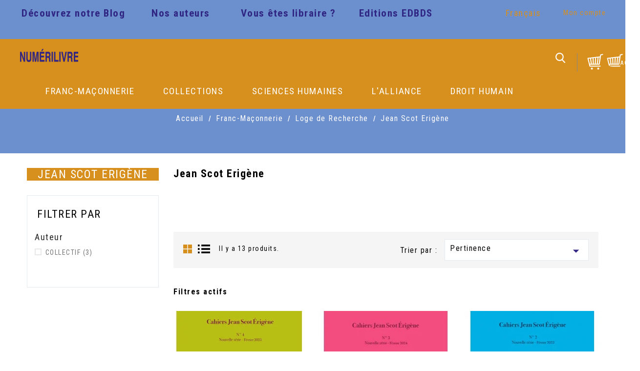

--- FILE ---
content_type: text/html; charset=utf-8
request_url: https://numerilivre.fr/fr/75-jean-scot-erigene
body_size: 16220
content:
<!doctype html>
<html lang="fr">

  <head>
    
       <script async src="https://www.googletagmanager.com/gtag/js?id=G-8ZF8F144MV"></script>
<script>
  window.dataLayer = window.dataLayer || [];
  function gtag(){dataLayer.push(arguments);}
  gtag('js', new Date());

  gtag('config', 'G-8ZF8F144MV');
</script>



<meta charset="utf-8">


<meta http-equiv="x-ua-compatible" content="ie=edge">



  <title>Jean Scot Erigène</title>
<script data-keepinline="true">
    var cdcGtmApi = '//numerilivre.fr/fr/module/cdc_googletagmanager/async';
    var ajaxShippingEvent = 1;
    var ajaxPaymentEvent = 1;

/* datalayer */
dataLayer = window.dataLayer || [];
    let cdcDatalayer = {"event":"view_item_list","pageCategory":"category","ecommerce":{"currency":"EUR","item_list_id":"cat_75","item_list_name":"Jean Scot Erigene","items":[{"item_id":"306-286","item_name":"Les voies initiatiques","item_reference":"978-2-36632-337-5","index":1,"item_list_id":"cat_75","item_list_name":"Jean Scot Erigene","item_variant":"Livre Papier","price":"18.96","price_tax_exc":"18.96","price_tax_inc":"20","quantity":1,"google_business_vertical":"retail"},{"item_id":"284-264","item_name":"A quoi sert le degre de Maitre ?","item_reference":"978-2-36632-289-7","index":2,"item_list_id":"cat_75","item_list_name":"Jean Scot Erigene","item_variant":"Livre Papier","price":"18.96","price_tax_exc":"18.96","price_tax_inc":"20","quantity":1,"google_business_vertical":"retail"},{"item_id":"247-228","item_name":"Une Franc-Maconnerie ou des franc-maconneries?","item_reference":"978-2-36632-218-7","index":3,"item_category":"Franc-Maconnerie","item_category2":"Loge de Recherche","item_category3":"Jean Scot Erigene","item_list_id":"cat_75","item_list_name":"Jean Scot Erigene","item_variant":"Livre Papier","price":"18.96","price_tax_exc":"18.96","price_tax_inc":"20","quantity":1,"google_business_vertical":"retail"},{"item_id":"143","item_name":"LA FRANC-MACONNERIE ET SES ADVERSAIRES (EPUB)","item_reference":"978-2-36632-018-3","index":4,"item_category":"E-pub","item_list_id":"cat_75","item_list_name":"Jean Scot Erigene","price":"8.15","price_tax_exc":"8.15","price_tax_inc":"8.6","quantity":1,"google_business_vertical":"retail"},{"item_id":"145","item_name":"CONNAISSANCE TRADITIONNELLE CONNAISSANCE RATIONNELLE (EPUB)","item_reference":"978-2-36632-019-0","index":5,"item_category":"E-pub","item_list_id":"cat_75","item_list_name":"Jean Scot Erigene","price":"8.15","price_tax_exc":"8.15","price_tax_inc":"8.6","quantity":1,"google_business_vertical":"retail"},{"item_id":"151","item_name":"DIVERS ASPECTS DE LA FRANC-MACONNERIE DANS LE MONDE (EPUB)","item_reference":"978-2-36632-022-0","index":6,"item_category":"Franc-Maconnerie","item_category2":"Loge de Recherche","item_category3":"Jean Scot Erigene","item_list_id":"cat_75","item_list_name":"Jean Scot Erigene","price":"8.15","price_tax_exc":"8.15","price_tax_inc":"8.6","quantity":1,"google_business_vertical":"retail"},{"item_id":"136","item_name":"FRANC-MACONNERIE ET ISLAMITE (259p)","item_reference":"978-2-36632-001-5","index":7,"item_category":"Franc-Maconnerie","item_category2":"Loge de Recherche","item_category3":"Jean Scot Erigene","item_list_id":"cat_75","item_list_name":"Jean Scot Erigene","price":"11.37","price_tax_exc":"11.37","price_tax_inc":"12","quantity":1,"google_business_vertical":"retail"},{"item_id":"134","item_name":"L'APOCALYPSE DU REEL (159p)","item_reference":"978-2-36632-002-2","index":8,"item_category":"Franc-Maconnerie","item_category2":"Loge de Recherche","item_category3":"Jean Scot Erigene","item_list_id":"cat_75","item_list_name":"Jean Scot Erigene","price":"11.37","price_tax_exc":"11.37","price_tax_inc":"12","quantity":1,"google_business_vertical":"retail"},{"item_id":"138","item_name":"CHEVALERIE D'ORIENT ET CHEVALERIE D'OCCIDENT (EPUB)","item_reference":"978-2-36632-003-9","index":9,"item_category":"Franc-Maconnerie","item_category2":"Loge de Recherche","item_category3":"Jean Scot Erigene","item_list_id":"cat_75","item_list_name":"Jean Scot Erigene","price":"8.15","price_tax_exc":"8.15","price_tax_inc":"8.6","quantity":1,"google_business_vertical":"retail"},{"item_id":"139","item_name":"LA TRADITION HERMETIQUE (EPUB)","item_reference":"978-2-36632-004-6","index":10,"item_category":"Franc-Maconnerie","item_category2":"Loge de Recherche","item_category3":"Jean Scot Erigene","item_list_id":"cat_75","item_list_name":"Jean Scot Erigene","price":"8.15","price_tax_exc":"8.15","price_tax_inc":"8.6","quantity":1,"google_business_vertical":"retail"},{"item_id":"155","item_name":"ELOGE DU R.E.A.A. (198p)","item_reference":"978-2-36632-039-8","index":11,"item_category":"Franc-Maconnerie","item_category2":"Loge de Recherche","item_category3":"Jean Scot Erigene","item_list_id":"cat_75","item_list_name":"Jean Scot Erigene","price":"11.37","price_tax_exc":"11.37","price_tax_inc":"12","quantity":1,"google_business_vertical":"retail"},{"item_id":"142","item_name":"LES CINQ VOYAGES DU COMPAGNON (204p)","item_reference":"978-2-36632-005-3","index":12,"item_category":"Franc-Maconnerie","item_category2":"Loge de Recherche","item_category3":"Jean Scot Erigene","item_list_id":"cat_75","item_list_name":"Jean Scot Erigene","price":"11.37","price_tax_exc":"11.37","price_tax_inc":"12","quantity":1,"google_business_vertical":"retail"},{"item_id":"214-198","item_name":"Cahiers Jean Scot Erigene N°1","item_reference":"978-2-36632-193-7","index":13,"item_list_id":"cat_75","item_list_name":"Jean Scot Erigene","item_variant":"Livre Papier","price":"18.96","price_tax_exc":"18.96","price_tax_inc":"20","quantity":1,"google_business_vertical":"retail"}]}};
    dataLayer.push(cdcDatalayer);

/* call to GTM Tag */
(function(w,d,s,l,i){w[l]=w[l]||[];w[l].push({'gtm.start':
new Date().getTime(),event:'gtm.js'});var f=d.getElementsByTagName(s)[0],
j=d.createElement(s),dl=l!='dataLayer'?'&l='+l:'';j.async=true;j.src=
'https://www.googletagmanager.com/gtm.js?id='+i+dl;f.parentNode.insertBefore(j,f);
})(window,document,'script','dataLayer','GTM-5K933B9S');

/* async call to avoid cache system for dynamic data */
dataLayer.push({
  'event': 'datalayer_ready'
});
</script>
  <meta name="description" content="


">
  <meta name="keywords" content="">
        <link rel="canonical" href="https://numerilivre.fr/fr/75-jean-scot-erigene">
  


<meta name="viewport" content="width=device-width, initial-scale=1">

<link href="//fonts.googleapis.com/css?family=Roboto+Condensed:300,300i,400,400i,700,700i" rel="stylesheet" type="text/css" media="all">
<link href="//fonts.googleapis.com/css?family=Fjalla+One:400" rel="stylesheet" type="text/css" media="all">
<link href="//fonts.googleapis.com/css?family=Open+Sans:400,600,700" rel="stylesheet" type="text/css" media="all">

<link rel="icon" type="image/vnd.microsoft.icon" href="https://numerilivre.fr/img/favicon.ico?1633183180">
<link rel="shortcut icon" type="image/x-icon" href="https://numerilivre.fr/img/favicon.ico?1633183180">


    <link rel="stylesheet" href="https://numerilivre.fr/themes/PRS055/assets/css/theme.css" type="text/css" media="all">
  <link rel="stylesheet" href="https://numerilivre.fr/themes/PRS055/assets/css/owl.carousel.css" type="text/css" media="all">
  <link rel="stylesheet" href="https://numerilivre.fr/modules/paypal/views/css/paypal_fo.css" type="text/css" media="all">
  <link rel="stylesheet" href="https://numerilivre.fr/modules/ps_facetedsearch/views/dist/front.css" type="text/css" media="all">
  <link rel="stylesheet" href="https://numerilivre.fr/modules/productcomments/views/css/productcomments.css" type="text/css" media="all">
  <link rel="stylesheet" href="https://numerilivre.fr/modules/everpsblog/views/css/everpsblog-columns.css" type="text/css" media="all">
  <link rel="stylesheet" href="https://numerilivre.fr/modules/everpsblog/views/css/everpsblog-all.css" type="text/css" media="all">
  <link rel="stylesheet" href="https://numerilivre.fr/modules/everpsblog/views/css/custom.css" type="text/css" media="all">
  <link rel="stylesheet" href="https://numerilivre.fr/js/jquery/ui/themes/base/minified/jquery-ui.min.css" type="text/css" media="all">
  <link rel="stylesheet" href="https://numerilivre.fr/js/jquery/ui/themes/base/minified/jquery.ui.theme.min.css" type="text/css" media="all">
  <link rel="stylesheet" href="https://numerilivre.fr/themes/PRS055/assets/css/custom.css" type="text/css" media="all">




  

  <script type="text/javascript">
        var Chronopost = {"ajax_endpoint":"https:\/\/numerilivre.fr\/fr\/module\/chronopost\/ajax?ajax=1"};
        var pixel_fc = "https:\/\/numerilivre.fr\/fr\/module\/pspixel\/FrontAjaxPixel";
        var prestashop = {"cart":{"products":[],"totals":{"total":{"type":"total","label":"Total","amount":0,"value":"0,00\u00a0\u20ac"},"total_including_tax":{"type":"total","label":"Total TTC","amount":0,"value":"0,00\u00a0\u20ac"},"total_excluding_tax":{"type":"total","label":"Total HT :","amount":0,"value":"0,00\u00a0\u20ac"}},"subtotals":{"products":{"type":"products","label":"Sous-total","amount":0,"value":"0,00\u00a0\u20ac"},"discounts":null,"shipping":{"type":"shipping","label":"Livraison","amount":0,"value":""},"tax":null},"products_count":0,"summary_string":"0 articles","vouchers":{"allowed":1,"added":[]},"discounts":[],"minimalPurchase":0,"minimalPurchaseRequired":""},"currency":{"id":1,"name":"Euro","iso_code":"EUR","iso_code_num":"978","sign":"\u20ac"},"customer":{"lastname":null,"firstname":null,"email":null,"birthday":null,"newsletter":null,"newsletter_date_add":null,"optin":null,"website":null,"company":null,"siret":null,"ape":null,"is_logged":false,"gender":{"type":null,"name":null},"addresses":[]},"language":{"name":"Fran\u00e7ais (French)","iso_code":"fr","locale":"fr-FR","language_code":"fr","is_rtl":"0","date_format_lite":"d\/m\/Y","date_format_full":"d\/m\/Y H:i:s","id":1},"page":{"title":"","canonical":"https:\/\/numerilivre.fr\/fr\/75-jean-scot-erigene","meta":{"title":"Jean Scot Erig\u00e8ne","description":"\n\n\n","keywords":"","robots":"index"},"page_name":"category","body_classes":{"lang-fr":true,"lang-rtl":false,"country-FR":true,"currency-EUR":true,"layout-left-column":true,"page-category":true,"tax-display-enabled":true,"category-id-75":true,"category-Jean Scot Erig\u00e8ne":true,"category-id-parent-58":true,"category-depth-level-4":true},"admin_notifications":[]},"shop":{"name":"NUMERILIVRE","logo":"https:\/\/numerilivre.fr\/img\/numerilivre-logo-1633183180.jpg","stores_icon":"https:\/\/numerilivre.fr\/img\/logo_stores.png","favicon":"https:\/\/numerilivre.fr\/img\/favicon.ico"},"urls":{"base_url":"https:\/\/numerilivre.fr\/","current_url":"https:\/\/numerilivre.fr\/fr\/75-jean-scot-erigene","shop_domain_url":"https:\/\/numerilivre.fr","img_ps_url":"https:\/\/numerilivre.fr\/img\/","img_cat_url":"https:\/\/numerilivre.fr\/img\/c\/","img_lang_url":"https:\/\/numerilivre.fr\/img\/l\/","img_prod_url":"https:\/\/numerilivre.fr\/img\/p\/","img_manu_url":"https:\/\/numerilivre.fr\/img\/m\/","img_sup_url":"https:\/\/numerilivre.fr\/img\/su\/","img_ship_url":"https:\/\/numerilivre.fr\/img\/s\/","img_store_url":"https:\/\/numerilivre.fr\/img\/st\/","img_col_url":"https:\/\/numerilivre.fr\/img\/co\/","img_url":"https:\/\/numerilivre.fr\/themes\/PRS055\/assets\/img\/","css_url":"https:\/\/numerilivre.fr\/themes\/PRS055\/assets\/css\/","js_url":"https:\/\/numerilivre.fr\/themes\/PRS055\/assets\/js\/","pic_url":"https:\/\/numerilivre.fr\/upload\/","pages":{"address":"https:\/\/numerilivre.fr\/fr\/adresse","addresses":"https:\/\/numerilivre.fr\/fr\/adresses","authentication":"https:\/\/numerilivre.fr\/fr\/authentification","cart":"https:\/\/numerilivre.fr\/fr\/panier","category":"https:\/\/numerilivre.fr\/fr\/index.php?controller=category","cms":"https:\/\/numerilivre.fr\/fr\/index.php?controller=cms","contact":"https:\/\/numerilivre.fr\/fr\/index.php?controller=contact","discount":"https:\/\/numerilivre.fr\/fr\/bons-de-reduction","guest_tracking":"https:\/\/numerilivre.fr\/fr\/suivi-commande-invite","history":"https:\/\/numerilivre.fr\/fr\/historique-des-commandes","identity":"https:\/\/numerilivre.fr\/fr\/identite","index":"https:\/\/numerilivre.fr\/fr\/","my_account":"https:\/\/numerilivre.fr\/fr\/mon-compte","order_confirmation":"https:\/\/numerilivre.fr\/fr\/index.php?controller=order-confirmation","order_detail":"https:\/\/numerilivre.fr\/fr\/index.php?controller=order-detail","order_follow":"https:\/\/numerilivre.fr\/fr\/details-de-la-commande","order":"https:\/\/numerilivre.fr\/fr\/commande","order_return":"https:\/\/numerilivre.fr\/fr\/index.php?controller=order-return","order_slip":"https:\/\/numerilivre.fr\/fr\/avoirs","pagenotfound":"https:\/\/numerilivre.fr\/fr\/index.php?controller=pagenotfound","password":"https:\/\/numerilivre.fr\/fr\/mot-de-passe-oublie","pdf_invoice":"https:\/\/numerilivre.fr\/fr\/index.php?controller=pdf-invoice","pdf_order_return":"https:\/\/numerilivre.fr\/fr\/index.php?controller=pdf-order-return","pdf_order_slip":"https:\/\/numerilivre.fr\/fr\/index.php?controller=pdf-order-slip","prices_drop":"https:\/\/numerilivre.fr\/fr\/index.php?controller=prices-drop","product":"https:\/\/numerilivre.fr\/fr\/index.php?controller=product","search":"https:\/\/numerilivre.fr\/fr\/recherche","sitemap":"https:\/\/numerilivre.fr\/fr\/plan-du-site","stores":"https:\/\/numerilivre.fr\/fr\/magasins","supplier":"https:\/\/numerilivre.fr\/fr\/fournisseurs","register":"https:\/\/numerilivre.fr\/fr\/authentification?create_account=1","order_login":"https:\/\/numerilivre.fr\/fr\/commande?login=1"},"alternative_langs":{"fr":"https:\/\/numerilivre.fr\/fr\/75-jean-scot-erigene","en-gb":"https:\/\/numerilivre.fr\/gb\/75-jean-scott-erigene"},"theme_assets":"\/themes\/PRS055\/assets\/","actions":{"logout":"https:\/\/numerilivre.fr\/fr\/?mylogout="},"no_picture_image":{"bySize":{"small_default":{"url":"https:\/\/numerilivre.fr\/img\/p\/fr-default-small_default.jpg","width":98,"height":125},"cart_default":{"url":"https:\/\/numerilivre.fr\/img\/p\/fr-default-cart_default.jpg","width":125,"height":160},"home_default":{"url":"https:\/\/numerilivre.fr\/img\/p\/fr-default-home_default.jpg","width":280,"height":359},"medium_default":{"url":"https:\/\/numerilivre.fr\/img\/p\/fr-default-medium_default.jpg","width":450,"height":576},"large_default":{"url":"https:\/\/numerilivre.fr\/img\/p\/fr-default-large_default.jpg","width":750,"height":960}},"small":{"url":"https:\/\/numerilivre.fr\/img\/p\/fr-default-small_default.jpg","width":98,"height":125},"medium":{"url":"https:\/\/numerilivre.fr\/img\/p\/fr-default-home_default.jpg","width":280,"height":359},"large":{"url":"https:\/\/numerilivre.fr\/img\/p\/fr-default-large_default.jpg","width":750,"height":960},"legend":""}},"configuration":{"display_taxes_label":true,"display_prices_tax_incl":true,"is_catalog":false,"show_prices":true,"opt_in":{"partner":true},"quantity_discount":{"type":"discount","label":"Remise sur prix unitaire"},"voucher_enabled":1,"return_enabled":0},"field_required":[],"breadcrumb":{"links":[{"title":"Accueil","url":"https:\/\/numerilivre.fr\/fr\/"},{"title":"Franc-Ma\u00e7onnerie","url":"https:\/\/numerilivre.fr\/fr\/55-franc-maconnerie"},{"title":"Loge de Recherche","url":"https:\/\/numerilivre.fr\/fr\/58-loge-de-recherche"},{"title":"Jean Scot Erig\u00e8ne","url":"https:\/\/numerilivre.fr\/fr\/75-jean-scot-erigene"}],"count":4},"link":{"protocol_link":"https:\/\/","protocol_content":"https:\/\/"},"time":1769324486,"static_token":"18587af5250db842fede6573c4a5efa5","token":"33f29d266f8a92ad718325f50959f194","debug":false};
        var psemailsubscription_subscription = "https:\/\/numerilivre.fr\/fr\/module\/ps_emailsubscription\/subscription";
      </script>



  
<!-- Facebook Pixel Code -->

    <script>

    !function(f,b,e,v,n,t,s)
    {if(f.fbq)return;n=f.fbq=function(){n.callMethod? n.callMethod.apply(n,arguments):n.queue.push(arguments)};
    if(!f._fbq)f._fbq=n;n.push=n;n.loaded=!0;n.version='2.0';n.agent='plprestashop-download'; // n.agent to keep because of partnership
    n.queue=[];t=b.createElement(e);t.async=!0;
    t.src=v;s=b.getElementsByTagName(e)[0];
    s.parentNode.insertBefore(t,s)}(window, document,'script', 'https://connect.facebook.net/en_US/fbevents.js');
    fbq('init', '938251209703987');
    fbq('track', 'PageView');

    </script>

<noscript>
<img height="1" width="1" style="display:none" src="https://www.facebook.com/tr?id=938251209703987&ev=PageView&noscript=1"/>
</noscript>

<!-- End Facebook Pixel Code -->

<!-- DO NOT MODIFY -->
<!-- End Facebook Pixel Code -->

<!-- Set Facebook Pixel Product Export -->
<!-- END OF Set Facebook Pixel Product Export -->


<script>
fbq('trackCustom', 'ViewCategory', {content_name: 'Jean Scot Erigene (FR)', content_category: 'Accueil > Franc-Maconnerie > Loge de Recherche > Jean Scot Erigene', content_ids: ['306', '284', '247', '143', '145', '151', '136', '134', '138', '139'], content_type: 'product'});
</script>


<script async src="https://www.googletagmanager.com/gtag/js?id=UA-10437667-6"></script>
<script>
  window.dataLayer = window.dataLayer || [];
  function gtag(){dataLayer.push(arguments);}
  gtag('js', new Date());
  gtag(
    'config',
    'UA-10437667-6',
    {
      'debug_mode':false
      , 'anonymize_ip': true                }
  );
</script>

<meta property="og:type" content="website" />
<meta property="og:site_name" content="NUMERILIVRE" />
<meta property="og:url" content="https://numerilivre.fr/fr/75-jean-scot-erigene" />
<meta property="og:title" content="Jean Scot Erigène" />
<meta property="og:description" content="


" />
<meta property="og:image" content="https://numerilivre.fr/img/numerilivre-logo-1633183180.jpg" />


    
  </head>

  <body id="category" class="lang-fr country-fr currency-eur layout-left-column page-category tax-display-enabled category-id-75 category-jean-scot-erigene category-id-parent-58 category-depth-level-4">

<!-- Google Tag Manager (noscript) -->
<noscript><iframe src="https://www.googletagmanager.com/ns.html?id=GTM-5K933B9S"
height="0" width="0" style="display:none;visibility:hidden"></iframe></noscript>
<!-- End Google Tag Manager (noscript) -->

    
      <!-- Google Tag Manager (noscript) -->
<noscript><iframe src="https://www.googletagmanager.com/ns.html?id=GTM-5K933B9S"
height="0" width="0" style="display:none;visibility:hidden"></iframe></noscript>
<!-- End Google Tag Manager (noscript) -->

    

    <main>
      
              
      <header id="header">
        
           
 
  <div class="header-banner">
    
  </div>



  <nav class="header-nav">
   

          <div class="hidden-sm-down">
            <div class="col-md-12 top-nav">
              <div class="container">
              <div class="row">
                  
<div id="header-left-text">
 <div class="header-left">
		<table>
<tbody>
<tr class="test">
<td width="220" style="text-align:center;"><strong><a href="/fr/blog_numerilivre" style="color:#302683;font-size:21px;">Découvrez notre Blog</a></strong></td>
<td width="220" style="text-align:center;"><strong><a href="/fr/blog_numerilivre/category/4-" style="color:#302683;font-size:21px;">Nos auteurs</a></strong></td>
<td width="220" style="text-align:center;"><strong><a href="/fr/content/13-vous-etes-libraire-" style="color:#302683;font-size:21px;">Vous êtes libraire ?</a></strong></td>
<td width="220" style="text-align:center;"><strong><a href="https://edbds.fr/fr/" target="_blank" style="color:#302683;font-size:21px;" rel="noreferrer noopener">Editions EDBDS</a></strong></td>
</tr>
</tbody>
</table>
<p></p>
<div id="sconnect-is-installed"></div>
<div></div>
<div></div>
<div></div>
<div></div>
	 </div>
</div>
<div id="_desktop_user_info">
  <div class="user-info">
     <div class="user-icon"> 
          <span class="hidden-sm-down">Mon compte</span> 
          </div>
   <ul class="userinfo-toggle">
          <li>
      <a
      href="https://numerilivre.fr/fr/mon-compte"
      title="Log in to your customer account"
      rel="nofollow"
      >
      <!--<i class="material-icons">&#xE7FF;</i>-->
      <span class="hidden-sm-down">Connexion</span>
      </a>
      </li>
       </ul>
  </div>
</div><div id="_desktop_language_selector">
  <div class="language-selector-wrapper">
    <span id="language-selector-label" class="hidden-md-up">Langue :</span>
    <div class="language-selector dropdown js-dropdown">
      <button data-toggle="dropdown" class="hidden-sm-down btn-unstyle" aria-haspopup="true" aria-expanded="false" aria-label="Sélecteur de langue">
        <span class="expand-more">Français</span>
        <i class="material-icons expand-more">&#xE5C5;</i>
      </button>
      <ul class="dropdown-menu hidden-sm-down" aria-labelledby="language-selector-label">
                  <li  class="current" >
            <a href="https://numerilivre.fr/fr/75-jean-scot-erigene" class="dropdown-item">Français</a>
          </li>
                  <li >
            <a href="https://numerilivre.fr/gb/75-jean-scott-erigene" class="dropdown-item">English GB</a>
          </li>
              </ul>
      <select class="link hidden-md-up" aria-labelledby="language-selector-label">
                  <option value="https://numerilivre.fr/fr/75-jean-scot-erigene" selected="selected">Français</option>
                  <option value="https://numerilivre.fr/gb/75-jean-scott-erigene">English GB</option>
              </select>
    </div>
  </div>
</div>

               </div>
               </div>
            </div>
            <div class="col-md-12 bottom-nav">
             
                
             
            </div>
          </div>

    <div class="container">
        <div class="row">
          <div class="hidden-md-up text-xs-center mobile">
            <div class="float-xs-left" id="menu-icon">
              <i class="material-icons d-inline">&#xE5D2;</i>
            </div>
           
            <div class="float-xs-right" id="_mobile_user_info"></div>
             <div class="float-xs-right" id="_mobile_cart"></div>
            <div class="top-logo" id="_mobile_logo"></div>
            <div class="clearfix"></div>
          </div>
        </div>
    </div>
  </nav>



  <div class="header-top">
          


   <div class="container">
       <div class="row">
       <div class="col-md-12 col-sm-12 position-static">
          <div class="row">
            <div class="col-md-3 hidden-sm-down" id="_desktop_logo">
                      <a href="https://numerilivre.fr/" class="header-logo">
                        <img class="logo img-responsive" src="https://numerilivre.fr/img/numerilivre-logo-1633183180.jpg" alt="NUMERILIVRE">
                      </a>
                </div>
           <div id="_desktop_cart">
   <div class="blockcart cart-preview inactive" data-refresh-url="//numerilivre.fr/fr/module/ps_shoppingcart/ajax"> 
    <div class="header">
              <i class="material-icons">shopping_cart</i>
        <span class="hidden-sm-down">Panier</span>
        <span class="cart-products-count">(0) ACHAT</span> 
          </div>
  </div> 
</div><!-- Block search module TOP -->
<div id="search_widget" class="search-widget" data-search-controller-url="//numerilivre.fr/fr/recherche">
	<form method="get" action="//numerilivre.fr/fr/recherche">
		<input type="hidden" name="controller" value="search">
		<input type="text" name="s" value="" placeholder="Rechercher" aria-label="Rechercher">
		<button type="submit">
			<i class="material-icons search">&#xE8B6;</i>
		</button>
	</form>
</div>
<!-- /Block search module TOP -->


<div class="row main-menu">
<div class="menu col-lg-12 col-md-12 js-top-menu position-static hidden-sm-down" id="_desktop_top_menu">
    
          <ul class="top-menu" id="top-menu" data-depth="0">
                    <li class="category" id="category-55">
                          <a
                class="dropdown-item"
                href="https://numerilivre.fr/fr/55-franc-maconnerie" data-depth="0"
                              >
                                                                      <span class="float-xs-right hidden-md-up">
                    <span data-target="#top_sub_menu_6035" data-toggle="collapse" class="navbar-toggler collapse-icons">
                      <i class="material-icons add">&#xE313;</i>
                      <i class="material-icons remove">&#xE316;</i>
                    </span>
                  </span>
                                Franc-Maçonnerie
              </a>
                            <div  class="popover sub-menu js-sub-menu collapse" id="top_sub_menu_6035">
                
          <ul class="top-menu"  data-depth="1">
                    <li class="category" id="category-85">
                          <a
                class="dropdown-item dropdown-submenu"
                href="https://numerilivre.fr/fr/85-reference" data-depth="1"
                              >
                                                                      <span class="float-xs-right hidden-md-up">
                    <span data-target="#top_sub_menu_61364" data-toggle="collapse" class="navbar-toggler collapse-icons">
                      <i class="material-icons add">&#xE313;</i>
                      <i class="material-icons remove">&#xE316;</i>
                    </span>
                  </span>
                                Référence
              </a>
                            <div  class="collapse" id="top_sub_menu_61364">
                
          <ul class="top-menu"  data-depth="2">
                    <li class="category" id="category-56">
                          <a
                class="dropdown-item"
                href="https://numerilivre.fr/fr/56-dictionnaires" data-depth="2"
                              >
                                Dictionnaires
              </a>
                          </li>
                    <li class="category" id="category-57">
                          <a
                class="dropdown-item"
                href="https://numerilivre.fr/fr/57-histoire-en-franc-maconnerie" data-depth="2"
                              >
                                Histoire en Franc-Maçonnerie
              </a>
                          </li>
                    <li class="category" id="category-74">
                          <a
                class="dropdown-item"
                href="https://numerilivre.fr/fr/74-bandes-dessinees" data-depth="2"
                              >
                                Bandes dessinées
              </a>
                          </li>
              </ul>
    
                <div class="clear"></div>
        <div class="menu-bottom-banners">
                  </div>
              </div>
                          </li>
                    <li class="category" id="category-86">
                          <a
                class="dropdown-item dropdown-submenu"
                href="https://numerilivre.fr/fr/86-reflexion" data-depth="1"
                              >
                                                                      <span class="float-xs-right hidden-md-up">
                    <span data-target="#top_sub_menu_35566" data-toggle="collapse" class="navbar-toggler collapse-icons">
                      <i class="material-icons add">&#xE313;</i>
                      <i class="material-icons remove">&#xE316;</i>
                    </span>
                  </span>
                                Réflexion
              </a>
                            <div  class="collapse" id="top_sub_menu_35566">
                
          <ul class="top-menu"  data-depth="2">
                    <li class="category" id="category-59">
                          <a
                class="dropdown-item"
                href="https://numerilivre.fr/fr/59-hauts-grades" data-depth="2"
                              >
                                Hauts Grades
              </a>
                          </li>
                    <li class="category" id="category-60">
                          <a
                class="dropdown-item"
                href="https://numerilivre.fr/fr/60-symbolisme" data-depth="2"
                              >
                                Symbolisme
              </a>
                          </li>
                    <li class="category" id="category-62">
                          <a
                class="dropdown-item"
                href="https://numerilivre.fr/fr/62-pensees-maconniques" data-depth="2"
                              >
                                Pensées Maçonniques
              </a>
                          </li>
              </ul>
    
                <div class="clear"></div>
        <div class="menu-bottom-banners">
                  </div>
              </div>
                          </li>
                    <li class="category" id="category-58">
                          <a
                class="dropdown-item dropdown-submenu"
                href="https://numerilivre.fr/fr/58-loge-de-recherche" data-depth="1"
                              >
                                                                      <span class="float-xs-right hidden-md-up">
                    <span data-target="#top_sub_menu_38846" data-toggle="collapse" class="navbar-toggler collapse-icons">
                      <i class="material-icons add">&#xE313;</i>
                      <i class="material-icons remove">&#xE316;</i>
                    </span>
                  </span>
                                Loge de Recherche
              </a>
                            <div  class="collapse" id="top_sub_menu_38846">
                
          <ul class="top-menu"  data-depth="2">
                    <li class="category current " id="category-75">
                          <a
                class="dropdown-item"
                href="https://numerilivre.fr/fr/75-jean-scot-erigene" data-depth="2"
                              >
                                Jean Scot Erigène
              </a>
                          </li>
                    <li class="category" id="category-76">
                          <a
                class="dropdown-item"
                href="https://numerilivre.fr/fr/76-gl-amf" data-depth="2"
                              >
                                GL-AMF
              </a>
                          </li>
                    <li class="category" id="category-94">
                          <a
                class="dropdown-item"
                href="https://numerilivre.fr/fr/94-glff" data-depth="2"
                              >
                                GLFF
              </a>
                          </li>
              </ul>
    
                <div class="clear"></div>
        <div class="menu-bottom-banners">
                  </div>
              </div>
                          </li>
              </ul>
    
                <div class="clear"></div>
        <div class="menu-bottom-banners">
                  </div>
              </div>
                          </li>
                    <li class="category" id="category-63">
                          <a
                class="dropdown-item"
                href="https://numerilivre.fr/fr/63-collections" data-depth="0"
                              >
                                                                      <span class="float-xs-right hidden-md-up">
                    <span data-target="#top_sub_menu_3243" data-toggle="collapse" class="navbar-toggler collapse-icons">
                      <i class="material-icons add">&#xE313;</i>
                      <i class="material-icons remove">&#xE316;</i>
                    </span>
                  </span>
                                Collections
              </a>
                            <div  class="popover sub-menu js-sub-menu collapse" id="top_sub_menu_3243">
                
          <ul class="top-menu"  data-depth="1">
                    <li class="category" id="category-87">
                          <a
                class="dropdown-item dropdown-submenu"
                href="https://numerilivre.fr/fr/87-nos-collections" data-depth="1"
                              >
                                                                      <span class="float-xs-right hidden-md-up">
                    <span data-target="#top_sub_menu_98233" data-toggle="collapse" class="navbar-toggler collapse-icons">
                      <i class="material-icons add">&#xE313;</i>
                      <i class="material-icons remove">&#xE316;</i>
                    </span>
                  </span>
                                Nos collections
              </a>
                            <div  class="collapse" id="top_sub_menu_98233">
                
          <ul class="top-menu"  data-depth="2">
                    <li class="category" id="category-65">
                          <a
                class="dropdown-item"
                href="https://numerilivre.fr/fr/65-le-franc-macon-dans-le-temple" data-depth="2"
                              >
                                Le franc-maçon dans le temple
              </a>
                          </li>
                    <li class="category" id="category-66">
                          <a
                class="dropdown-item"
                href="https://numerilivre.fr/fr/66-le-franc-macon-dans-la-cite" data-depth="2"
                              >
                                Le franc-maçon dans la cité
              </a>
                          </li>
                    <li class="category" id="category-67">
                          <a
                class="dropdown-item"
                href="https://numerilivre.fr/fr/67-quetes-et-spiritualite" data-depth="2"
                              >
                                Quêtes et Spiritualité
              </a>
                          </li>
                    <li class="category" id="category-68">
                          <a
                class="dropdown-item"
                href="https://numerilivre.fr/fr/68-images-et-spiritualite" data-depth="2"
                              >
                                Images et Spiritualité
              </a>
                          </li>
                    <li class="category" id="category-69">
                          <a
                class="dropdown-item"
                href="https://numerilivre.fr/fr/69-chroniques" data-depth="2"
                              >
                                Chroniques
              </a>
                          </li>
                    <li class="category" id="category-95">
                          <a
                class="dropdown-item"
                href="https://numerilivre.fr/fr/95-sentences-et-maximes-des-hauts-grades-maconniques" data-depth="2"
                              >
                                Sentences et Maximes des Hauts Grades Maçonniques
              </a>
                          </li>
                    <li class="category" id="category-100">
                          <a
                class="dropdown-item"
                href="https://numerilivre.fr/fr/100-a-sa-place-et-a-son-office" data-depth="2"
                              >
                                A sa place et à son office
              </a>
                          </li>
                    <li class="category" id="category-101">
                          <a
                class="dropdown-item"
                href="https://numerilivre.fr/fr/101-voies-de-la-connaissance" data-depth="2"
                              >
                                Voies de la connaissance
              </a>
                          </li>
                    <li class="category" id="category-102">
                          <a
                class="dropdown-item"
                href="https://numerilivre.fr/fr/102-mythes-et-franc-maconnerie" data-depth="2"
                              >
                                Mythes et Franc-Maçonnerie
              </a>
                          </li>
              </ul>
    
                <div class="clear"></div>
        <div class="menu-bottom-banners">
                  </div>
              </div>
                          </li>
                    <li class="category" id="category-77">
                          <a
                class="dropdown-item dropdown-submenu"
                href="https://numerilivre.fr/fr/77-memento-sur-les-rites" data-depth="1"
                              >
                                                                      <span class="float-xs-right hidden-md-up">
                    <span data-target="#top_sub_menu_82261" data-toggle="collapse" class="navbar-toggler collapse-icons">
                      <i class="material-icons add">&#xE313;</i>
                      <i class="material-icons remove">&#xE316;</i>
                    </span>
                  </span>
                                Mémento sur les Rites
              </a>
                            <div  class="collapse" id="top_sub_menu_82261">
                
          <ul class="top-menu"  data-depth="2">
                    <li class="category" id="category-83">
                          <a
                class="dropdown-item"
                href="https://numerilivre.fr/fr/83-rite-ecossais-ancien-et-accepte" data-depth="2"
                              >
                                Rite Ecossais Ancien et Accepté
              </a>
                          </li>
                    <li class="category" id="category-84">
                          <a
                class="dropdown-item"
                href="https://numerilivre.fr/fr/84-rite-francais" data-depth="2"
                              >
                                Rite Français
              </a>
                          </li>
                    <li class="category" id="category-91">
                          <a
                class="dropdown-item"
                href="https://numerilivre.fr/fr/91-rite-memphis-misraim" data-depth="2"
                              >
                                Rite Memphis Misraïm
              </a>
                          </li>
                    <li class="category" id="category-93">
                          <a
                class="dropdown-item"
                href="https://numerilivre.fr/fr/93-rite-ecossais-rectifie" data-depth="2"
                              >
                                Rite Ecossais Rectifié
              </a>
                          </li>
              </ul>
    
                <div class="clear"></div>
        <div class="menu-bottom-banners">
                  </div>
              </div>
                          </li>
              </ul>
    
                <div class="clear"></div>
        <div class="menu-bottom-banners">
                  </div>
              </div>
                          </li>
                    <li class="category" id="category-78">
                          <a
                class="dropdown-item"
                href="https://numerilivre.fr/fr/78-sciences-humaines" data-depth="0"
                              >
                                                                      <span class="float-xs-right hidden-md-up">
                    <span data-target="#top_sub_menu_90590" data-toggle="collapse" class="navbar-toggler collapse-icons">
                      <i class="material-icons add">&#xE313;</i>
                      <i class="material-icons remove">&#xE316;</i>
                    </span>
                  </span>
                                Sciences Humaines
              </a>
                            <div  class="popover sub-menu js-sub-menu collapse" id="top_sub_menu_90590">
                
          <ul class="top-menu"  data-depth="1">
                    <li class="category" id="category-88">
                          <a
                class="dropdown-item dropdown-submenu"
                href="https://numerilivre.fr/fr/88-sciences-humaines" data-depth="1"
                              >
                                                                      <span class="float-xs-right hidden-md-up">
                    <span data-target="#top_sub_menu_9420" data-toggle="collapse" class="navbar-toggler collapse-icons">
                      <i class="material-icons add">&#xE313;</i>
                      <i class="material-icons remove">&#xE316;</i>
                    </span>
                  </span>
                                Sciences Humaines
              </a>
                            <div  class="collapse" id="top_sub_menu_9420">
                
          <ul class="top-menu"  data-depth="2">
                    <li class="category" id="category-80">
                          <a
                class="dropdown-item"
                href="https://numerilivre.fr/fr/80-esoterisme" data-depth="2"
                              >
                                Esotérisme
              </a>
                          </li>
                    <li class="category" id="category-81">
                          <a
                class="dropdown-item"
                href="https://numerilivre.fr/fr/81-spiritualite" data-depth="2"
                              >
                                Spiritualité
              </a>
                          </li>
                    <li class="category" id="category-79">
                          <a
                class="dropdown-item"
                href="https://numerilivre.fr/fr/79-alchimie" data-depth="2"
                              >
                                Alchimie
              </a>
                          </li>
              </ul>
    
                <div class="clear"></div>
        <div class="menu-bottom-banners">
                  </div>
              </div>
                          </li>
                    <li class="category" id="category-89">
                          <a
                class="dropdown-item dropdown-submenu"
                href="https://numerilivre.fr/fr/89-litterature" data-depth="1"
                              >
                                                                      <span class="float-xs-right hidden-md-up">
                    <span data-target="#top_sub_menu_84218" data-toggle="collapse" class="navbar-toggler collapse-icons">
                      <i class="material-icons add">&#xE313;</i>
                      <i class="material-icons remove">&#xE316;</i>
                    </span>
                  </span>
                                Littérature
              </a>
                            <div  class="collapse" id="top_sub_menu_84218">
                
          <ul class="top-menu"  data-depth="2">
                    <li class="category" id="category-82">
                          <a
                class="dropdown-item"
                href="https://numerilivre.fr/fr/82-poesie" data-depth="2"
                              >
                                Poésie
              </a>
                          </li>
              </ul>
    
                <div class="clear"></div>
        <div class="menu-bottom-banners">
                  </div>
              </div>
                          </li>
              </ul>
    
                <div class="clear"></div>
        <div class="menu-bottom-banners">
                  </div>
              </div>
                          </li>
                    <li class="category" id="category-23">
                          <a
                class="dropdown-item"
                href="https://numerilivre.fr/fr/23-l-alliance" data-depth="0"
                              >
                                                                      <span class="float-xs-right hidden-md-up">
                    <span data-target="#top_sub_menu_42985" data-toggle="collapse" class="navbar-toggler collapse-icons">
                      <i class="material-icons add">&#xE313;</i>
                      <i class="material-icons remove">&#xE316;</i>
                    </span>
                  </span>
                                L&#039;Alliance
              </a>
                            <div  class="popover sub-menu js-sub-menu collapse" id="top_sub_menu_42985">
                
          <ul class="top-menu"  data-depth="1">
                    <li class="category" id="category-90">
                          <a
                class="dropdown-item dropdown-submenu"
                href="https://numerilivre.fr/fr/90-cahiers-de-l-alliance" data-depth="1"
                              >
                                                                      <span class="float-xs-right hidden-md-up">
                    <span data-target="#top_sub_menu_1376" data-toggle="collapse" class="navbar-toggler collapse-icons">
                      <i class="material-icons add">&#xE313;</i>
                      <i class="material-icons remove">&#xE316;</i>
                    </span>
                  </span>
                                Cahiers de l&#039;Alliance
              </a>
                            <div  class="collapse" id="top_sub_menu_1376">
                
          <ul class="top-menu"  data-depth="2">
                    <li class="category" id="category-32">
                          <a
                class="dropdown-item"
                href="https://numerilivre.fr/fr/32-abonnement" data-depth="2"
                              >
                                Abonnement
              </a>
                          </li>
                    <li class="category" id="category-33">
                          <a
                class="dropdown-item"
                href="https://numerilivre.fr/fr/33-vente-au-numero" data-depth="2"
                              >
                                Vente au Numéro
              </a>
                          </li>
              </ul>
    
                <div class="clear"></div>
        <div class="menu-bottom-banners">
                  </div>
              </div>
                          </li>
              </ul>
    
                <div class="clear"></div>
        <div class="menu-bottom-banners">
                  </div>
              </div>
                          </li>
                    <li class="category" id="category-96">
                          <a
                class="dropdown-item"
                href="https://numerilivre.fr/fr/96-droit-humain" data-depth="0"
                              >
                                                                      <span class="float-xs-right hidden-md-up">
                    <span data-target="#top_sub_menu_21273" data-toggle="collapse" class="navbar-toggler collapse-icons">
                      <i class="material-icons add">&#xE313;</i>
                      <i class="material-icons remove">&#xE316;</i>
                    </span>
                  </span>
                                DROIT HUMAIN
              </a>
                            <div  class="popover sub-menu js-sub-menu collapse" id="top_sub_menu_21273">
                
          <ul class="top-menu"  data-depth="1">
                    <li class="category" id="category-97">
                          <a
                class="dropdown-item dropdown-submenu"
                href="https://numerilivre.fr/fr/97-chemins-de-traverse" data-depth="1"
                              >
                                                                      <span class="float-xs-right hidden-md-up">
                    <span data-target="#top_sub_menu_27812" data-toggle="collapse" class="navbar-toggler collapse-icons">
                      <i class="material-icons add">&#xE313;</i>
                      <i class="material-icons remove">&#xE316;</i>
                    </span>
                  </span>
                                Chemins de traverse
              </a>
                            <div  class="collapse" id="top_sub_menu_27812">
                
          <ul class="top-menu"  data-depth="2">
                    <li class="category" id="category-98">
                          <a
                class="dropdown-item"
                href="https://numerilivre.fr/fr/98-abonnement" data-depth="2"
                              >
                                Abonnement
              </a>
                          </li>
                    <li class="category" id="category-99">
                          <a
                class="dropdown-item"
                href="https://numerilivre.fr/fr/99-vente-au-numero" data-depth="2"
                              >
                                Vente au numéro
              </a>
                          </li>
              </ul>
    
                <div class="clear"></div>
        <div class="menu-bottom-banners">
                  </div>
              </div>
                          </li>
              </ul>
    
                <div class="clear"></div>
        <div class="menu-bottom-banners">
                  </div>
              </div>
                          </li>
              </ul>
    
    <div class="clearfix"></div>
</div>
</div>
            <div class="clearfix"></div>
          </div>
        </div>
      </div>
      <div id="mobile_top_menu_wrapper" class="row hidden-md-up" style="display:none;">
        <div class="js-top-menu mobile" id="_mobile_top_menu"></div>
        <div class="js-top-menu-bottom">
          <div id="_mobile_currency_selector"></div>
          <div id="_mobile_language_selector"></div>
          <div id="_mobile_contact_link"></div>
        </div>
      </div>
    </div>
  </div>
  

        
      </header>
      
        
<aside id="notifications">
  <div class="container">
    
    
    
      </div>
</aside>
      
      

	 

    <div class="breadcumb_outer">
      <div class="breadcumb_inner container">
        <div class="row">
          
              <nav data-depth="4" class="breadcrumb hidden-sm-down">
  <ol itemscope itemtype="http://schema.org/BreadcrumbList">
          
        <li itemprop="itemListElement" itemscope itemtype="http://schema.org/ListItem">
          <a itemprop="item" href="https://numerilivre.fr/fr/">
            <span itemprop="name">Accueil</span>
          </a>
          <meta itemprop="position" content="1">
        </li>
      
          
        <li itemprop="itemListElement" itemscope itemtype="http://schema.org/ListItem">
          <a itemprop="item" href="https://numerilivre.fr/fr/55-franc-maconnerie">
            <span itemprop="name">Franc-Maçonnerie</span>
          </a>
          <meta itemprop="position" content="2">
        </li>
      
          
        <li itemprop="itemListElement" itemscope itemtype="http://schema.org/ListItem">
          <a itemprop="item" href="https://numerilivre.fr/fr/58-loge-de-recherche">
            <span itemprop="name">Loge de Recherche</span>
          </a>
          <meta itemprop="position" content="3">
        </li>
      
          
        <li itemprop="itemListElement" itemscope itemtype="http://schema.org/ListItem">
          <a itemprop="item" href="https://numerilivre.fr/fr/75-jean-scot-erigene">
            <span itemprop="name">Jean Scot Erigène</span>
          </a>
          <meta itemprop="position" content="4">
        </li>
      
      </ol>
</nav>
          
        </div>
      </div>
    </div>
	  <section id="wrapper">
      
        <div class="container">
         <div class="wrapper-inner row"> 

            
              <div id="left-column" class="col-xs-12 col-sm-12 col-md-4 col-lg-3">
                                  

<div class="block-categories hidden-sm-down">
  <ul class="category-top-menu">
    <li><a class="text-uppercase h6" href="https://numerilivre.fr/fr/75-jean-scot-erigene">Jean Scot Erigène</a></li>
    <li>
  </li>
  </ul>
</div>
<div id="search_filters_wrapper" class="hidden-sm-down">
  <div id="search_filter_controls" class="hidden-md-up">
      <span id="_mobile_search_filters_clear_all"></span>
      <button class="btn btn-secondary ok">
        <i class="material-icons rtl-no-flip">&#xE876;</i>
        ok
      </button>
  </div>
    <div id="search_filters">
    
      <p class="text-uppercase h6 hidden-sm-down">Filtrer par</p>
    

    
          

          <section class="facet clearfix" data-type="feature">
        <p class="h6 facet-title hidden-sm-down">Auteur</p>
                                          
        <div class="title hidden-md-up" data-target="#facet_77367" data-toggle="collapse">
          <p class="h6 facet-title">Auteur</p>
          <span class="navbar-toggler collapse-icons">
            <i class="material-icons add">&#xE313;</i>
            <i class="material-icons remove">&#xE316;</i>
          </span>
        </div>

                  
            <ul id="facet_77367" class="collapse">
                              
                <li>
                  <label class="facet-label" for="facet_input_77367_0">
                                          <span class="custom-checkbox">
                        <input
                          id="facet_input_77367_0"
                          data-search-url="https://numerilivre.fr/fr/75-jean-scot-erigene?q=Auteur-COLLECTIF"
                          type="checkbox"
                                                  >
                                                  <span  class="ps-shown-by-js" ><i class="material-icons rtl-no-flip checkbox-checked">&#xE5CA;</i></span>
                                              </span>
                    
                    <a
                      href="https://numerilivre.fr/fr/75-jean-scot-erigene?q=Auteur-COLLECTIF"
                      class="_gray-darker search-link js-search-link"
                      rel="nofollow"
                    >
                      COLLECTIF
                                              <span class="magnitude">(3)</span>
                                          </a>
                  </label>
                </li>
                          </ul>
          

              </section>
      </div>

</div>

                              </div>
            

            
  <div id="content-wrapper" class="left-column col-xs-12 col-sm-8 col-md-9">
    
    
  <section id="main">

    
    <div class="block-category card card-block hidden-sm-down">
     <h1 class="h1">Jean Scot Erigène</h1>
     <div class="category-cover">
          <img src="" alt="">
      </div>
              <div id="category-description" class="text-muted"><p></p>
<div id="sconnect-is-installed"></div>
<div></div>
<div></div></div>
                </div>
    <div class="text-sm-center hidden-md-up">
      <h1 class="h1">Jean Scot Erigène</h1>
    </div>


    <section id="products">
      
        <div id="">
          <div class="product-toolbar"> 
            
              <div id="js-product-list-top" class="row products-selection">
  <div class="col-md-6 hidden-sm-down total-products">
    <ul class="display hidden-xs grid_list">
      <li id="grid" class="selected"><a href="#" title="Grid">Grid</a></li>
      <li id="list"><a href="#" title="List">List</a></li>
    </ul>
          <p>Il y a 13 produits.</p>
      </div>
  <div class="col-md-6">
    <div class="row sort-by-row">

      
        <span class="col-sm-3 col-md-3 hidden-sm-down sort-by">Trier par :</span>
<div class="col-sm-9 col-xs-8 col-md-9 products-sort-order dropdown">
  <button
    class="btn-unstyle select-title"
    rel="nofollow"
    data-toggle="dropdown"
    aria-haspopup="true"
    aria-expanded="false">
    Pertinence    <i class="material-icons float-xs-right">&#xE5C5;</i>
  </button>
  <div class="dropdown-menu">
          <a
        rel="nofollow"
        href="https://numerilivre.fr/fr/75-jean-scot-erigene?order=product.sales.desc"
        class="select-list js-search-link"
      >
        Ventes, ordre décroissant
      </a>
          <a
        rel="nofollow"
        href="https://numerilivre.fr/fr/75-jean-scot-erigene?order=product.position.asc"
        class="select-list current js-search-link"
      >
        Pertinence
      </a>
          <a
        rel="nofollow"
        href="https://numerilivre.fr/fr/75-jean-scot-erigene?order=product.name.asc"
        class="select-list js-search-link"
      >
        Nom, A à Z
      </a>
          <a
        rel="nofollow"
        href="https://numerilivre.fr/fr/75-jean-scot-erigene?order=product.name.desc"
        class="select-list js-search-link"
      >
        Nom, Z à A
      </a>
          <a
        rel="nofollow"
        href="https://numerilivre.fr/fr/75-jean-scot-erigene?order=product.price.asc"
        class="select-list js-search-link"
      >
        Prix, croissant
      </a>
          <a
        rel="nofollow"
        href="https://numerilivre.fr/fr/75-jean-scot-erigene?order=product.price.desc"
        class="select-list js-search-link"
      >
        Prix, décroissant
      </a>
          <a
        rel="nofollow"
        href="https://numerilivre.fr/fr/75-jean-scot-erigene?order=product.reference.asc"
        class="select-list js-search-link"
      >
        Reference, A to Z
      </a>
          <a
        rel="nofollow"
        href="https://numerilivre.fr/fr/75-jean-scot-erigene?order=product.reference.desc"
        class="select-list js-search-link"
      >
        Reference, Z to A
      </a>
      </div>
</div>
      

              <div class="col-sm-3 col-xs-4 hidden-md-up filter-button">
          <button id="search_filter_toggler" class="btn btn-secondary">
            Filtrer
          </button>
        </div>
          </div>
  </div>
  <div class="col-sm-12 hidden-md-up text-xs-center showing">
    Affichage 1-13 de 13 article(s)
  </div>
</div>
            
          </div>
        </div>
        <input type="hidden" name="carturl" id="carturl" value="https://numerilivre.fr/fr/panier" />    
        <input type="hidden" name="carttoken" id="carttoken" value="18587af5250db842fede6573c4a5efa5" />
        
          <div id="" class="hidden-sm-down">
            <section id="js-active-search-filters" class="hide">
  
    <p class="h6 hidden-xs-up">Filtres actifs</p>
  

  </section>

          </div>
        

        <div id="">
          
            <div id="js-product-list">
  <div class="products row grid">
          
         
<article class="product-miniature js-product-miniature" data-id-product="306" data-id-product-attribute="286" itemscope itemtype="http://schema.org/Product">
 <div class="thumbnail-container">
    <div class="thumbnail-inner">
    
	
		<div class="thumbnail-image-inner">
			
			  <a href="https://numerilivre.fr/fr/accueil/306-les-voies-initiatiques-175.html" class="thumbnail product-thumbnail">
				<img
		            src = "https://numerilivre.fr/679-home_default/les-voies-initiatiques.jpg"
		            alt = "Couverture Les voies initiatiques"
		            data-full-size-image-url = "https://numerilivre.fr/679-large_default/les-voies-initiatiques.jpg"
		          >
			  </a>
			
			
					<ul class="product-flags">
											</ul>
				
		<div class="hover-addtocart">
		<div class="hover-addtocart-inner">
		<div class="product-add-to-cart addtocart-button">
				<form action="https://numerilivre.fr/fr/panier" method="post" class="cart-form-url add-to-cart-or-refresh">
			  <input type="hidden" name="token" value="18587af5250db842fede6573c4a5efa5">
			  <input type="hidden" name="id_product" value="306" class="product_page_product_id">
			  <input type="hidden" name="qty" value="1">
			  <button class="btn btn-primary add-to-cart" data-button-action="add-to-cart" type="submit" >
			    Commander
			  </button>
			</form>
		</div>
			<div class="highlighted-informations no-variants hidden-sm-down">
			  
				  <a href="#" class="quick-view" data-link-action="quickview">
				  	 <i class="material-icons search">&#xE8B6;</i> Aperçu rapide
				  </a>
			  
			</div>
		</div>
		</div>
		</div>

  
    
</div>
  </div>
</article>
      
          
         
<article class="product-miniature js-product-miniature" data-id-product="284" data-id-product-attribute="264" itemscope itemtype="http://schema.org/Product">
 <div class="thumbnail-container">
    <div class="thumbnail-inner">
    
	
		<div class="thumbnail-image-inner">
			
			  <a href="https://numerilivre.fr/fr/accueil/284-a-quoi-sert-le-degre-de-maitre--186.html" class="thumbnail product-thumbnail">
				<img
		            src = "https://numerilivre.fr/627-home_default/a-quoi-sert-le-degre-de-maitre-.jpg"
		            alt = "Couverture A quoi sert le degré de Maître ?"
		            data-full-size-image-url = "https://numerilivre.fr/627-large_default/a-quoi-sert-le-degre-de-maitre-.jpg"
		          >
			  </a>
			
			
					<ul class="product-flags">
											</ul>
				
		<div class="hover-addtocart">
		<div class="hover-addtocart-inner">
		<div class="product-add-to-cart addtocart-button">
				<form action="https://numerilivre.fr/fr/panier" method="post" class="cart-form-url add-to-cart-or-refresh">
			  <input type="hidden" name="token" value="18587af5250db842fede6573c4a5efa5">
			  <input type="hidden" name="id_product" value="284" class="product_page_product_id">
			  <input type="hidden" name="qty" value="1">
			  <button class="btn btn-primary add-to-cart" data-button-action="add-to-cart" type="submit" >
			    Commander
			  </button>
			</form>
		</div>
			<div class="highlighted-informations no-variants hidden-sm-down">
			  
				  <a href="#" class="quick-view" data-link-action="quickview">
				  	 <i class="material-icons search">&#xE8B6;</i> Aperçu rapide
				  </a>
			  
			</div>
		</div>
		</div>
		</div>

  
    
</div>
  </div>
</article>
      
          
         
<article class="product-miniature js-product-miniature" data-id-product="247" data-id-product-attribute="228" itemscope itemtype="http://schema.org/Product">
 <div class="thumbnail-container">
    <div class="thumbnail-inner">
    
	
		<div class="thumbnail-image-inner">
			
			  <a href="https://numerilivre.fr/fr/jean-scot-erigene/247-une-franc-maconnerie-ou-des-franc-maconneries-208.html" class="thumbnail product-thumbnail">
				<img
		            src = "https://numerilivre.fr/578-home_default/une-franc-maconnerie-ou-des-franc-maconneries.jpg"
		            alt = "Une Franc-Maçonnerie ou des..."
		            data-full-size-image-url = "https://numerilivre.fr/578-large_default/une-franc-maconnerie-ou-des-franc-maconneries.jpg"
		          >
			  </a>
			
			
					<ul class="product-flags">
											</ul>
				
		<div class="hover-addtocart">
		<div class="hover-addtocart-inner">
		<div class="product-add-to-cart addtocart-button">
				<form action="https://numerilivre.fr/fr/panier" method="post" class="cart-form-url add-to-cart-or-refresh">
			  <input type="hidden" name="token" value="18587af5250db842fede6573c4a5efa5">
			  <input type="hidden" name="id_product" value="247" class="product_page_product_id">
			  <input type="hidden" name="qty" value="1">
			  <button class="btn btn-primary add-to-cart" data-button-action="add-to-cart" type="submit" >
			    Commander
			  </button>
			</form>
		</div>
			<div class="highlighted-informations no-variants hidden-sm-down">
			  
				  <a href="#" class="quick-view" data-link-action="quickview">
				  	 <i class="material-icons search">&#xE8B6;</i> Aperçu rapide
				  </a>
			  
			</div>
		</div>
		</div>
		</div>

  
    
</div>
  </div>
</article>
      
          
         
<article class="product-miniature js-product-miniature" data-id-product="143" data-id-product-attribute="0" itemscope itemtype="http://schema.org/Product">
 <div class="thumbnail-container">
    <div class="thumbnail-inner">
    
	
		<div class="thumbnail-image-inner">
			
			  <a href="https://numerilivre.fr/fr/e-pub/143-cahier-jean-scot-erigene-n2.html" class="thumbnail product-thumbnail">
				<img
		            src = "https://numerilivre.fr/354-home_default/cahier-jean-scot-erigene-n2.jpg"
		            alt = "LA FRANC-MAÇONNERIE ET SES ADVERSAIRES (EPUB)"
		            data-full-size-image-url = "https://numerilivre.fr/354-large_default/cahier-jean-scot-erigene-n2.jpg"
		          >
			  </a>
			
			
					<ul class="product-flags">
											</ul>
				
		<div class="hover-addtocart">
		<div class="hover-addtocart-inner">
		<div class="product-add-to-cart addtocart-button">
				<form action="https://numerilivre.fr/fr/panier" method="post" class="cart-form-url add-to-cart-or-refresh">
			  <input type="hidden" name="token" value="18587af5250db842fede6573c4a5efa5">
			  <input type="hidden" name="id_product" value="143" class="product_page_product_id">
			  <input type="hidden" name="qty" value="1">
			  <button class="btn btn-primary add-to-cart" data-button-action="add-to-cart" type="submit" >
			    Commander
			  </button>
			</form>
		</div>
			<div class="highlighted-informations no-variants hidden-sm-down">
			  
				  <a href="#" class="quick-view" data-link-action="quickview">
				  	 <i class="material-icons search">&#xE8B6;</i> Aperçu rapide
				  </a>
			  
			</div>
		</div>
		</div>
		</div>

  
    
</div>
  </div>
</article>
      
          
         
<article class="product-miniature js-product-miniature" data-id-product="145" data-id-product-attribute="0" itemscope itemtype="http://schema.org/Product">
 <div class="thumbnail-container">
    <div class="thumbnail-inner">
    
	
		<div class="thumbnail-image-inner">
			
			  <a href="https://numerilivre.fr/fr/e-pub/145-cahier-jean-scot-erigene-n3.html" class="thumbnail product-thumbnail">
				<img
		            src = "https://numerilivre.fr/356-home_default/cahier-jean-scot-erigene-n3.jpg"
		            alt = "CONNAISSANCE TRADITIONNELLE CONNAISSANCE RATIONNELLE (EPUB)"
		            data-full-size-image-url = "https://numerilivre.fr/356-large_default/cahier-jean-scot-erigene-n3.jpg"
		          >
			  </a>
			
			
					<ul class="product-flags">
											</ul>
				
		<div class="hover-addtocart">
		<div class="hover-addtocart-inner">
		<div class="product-add-to-cart addtocart-button">
				<form action="https://numerilivre.fr/fr/panier" method="post" class="cart-form-url add-to-cart-or-refresh">
			  <input type="hidden" name="token" value="18587af5250db842fede6573c4a5efa5">
			  <input type="hidden" name="id_product" value="145" class="product_page_product_id">
			  <input type="hidden" name="qty" value="1">
			  <button class="btn btn-primary add-to-cart" data-button-action="add-to-cart" type="submit" >
			    Commander
			  </button>
			</form>
		</div>
			<div class="highlighted-informations no-variants hidden-sm-down">
			  
				  <a href="#" class="quick-view" data-link-action="quickview">
				  	 <i class="material-icons search">&#xE8B6;</i> Aperçu rapide
				  </a>
			  
			</div>
		</div>
		</div>
		</div>

  
    
</div>
  </div>
</article>
      
          
         
<article class="product-miniature js-product-miniature" data-id-product="151" data-id-product-attribute="0" itemscope itemtype="http://schema.org/Product">
 <div class="thumbnail-container">
    <div class="thumbnail-inner">
    
	
		<div class="thumbnail-image-inner">
			
			  <a href="https://numerilivre.fr/fr/jean-scot-erigene/151-cahier-jean-scot-erigene-n2.html" class="thumbnail product-thumbnail">
				<img
		            src = "https://numerilivre.fr/362-home_default/cahier-jean-scot-erigene-n2.jpg"
		            alt = "DIVERS ASPECTS DE LA FRANC-MAÇONNERIE DANS LE MONDE (EPUB)"
		            data-full-size-image-url = "https://numerilivre.fr/362-large_default/cahier-jean-scot-erigene-n2.jpg"
		          >
			  </a>
			
			
					<ul class="product-flags">
											</ul>
				
		<div class="hover-addtocart">
		<div class="hover-addtocart-inner">
		<div class="product-add-to-cart addtocart-button">
				<form action="https://numerilivre.fr/fr/panier" method="post" class="cart-form-url add-to-cart-or-refresh">
			  <input type="hidden" name="token" value="18587af5250db842fede6573c4a5efa5">
			  <input type="hidden" name="id_product" value="151" class="product_page_product_id">
			  <input type="hidden" name="qty" value="1">
			  <button class="btn btn-primary add-to-cart" data-button-action="add-to-cart" type="submit" >
			    Commander
			  </button>
			</form>
		</div>
			<div class="highlighted-informations no-variants hidden-sm-down">
			  
				  <a href="#" class="quick-view" data-link-action="quickview">
				  	 <i class="material-icons search">&#xE8B6;</i> Aperçu rapide
				  </a>
			  
			</div>
		</div>
		</div>
		</div>

  
    
</div>
  </div>
</article>
      
          
         
<article class="product-miniature js-product-miniature" data-id-product="136" data-id-product-attribute="0" itemscope itemtype="http://schema.org/Product">
 <div class="thumbnail-container">
    <div class="thumbnail-inner">
    
	
		<div class="thumbnail-image-inner">
			
			  <a href="https://numerilivre.fr/fr/jean-scot-erigene/136-cahier-jean-scot-erigene-n8-259.html" class="thumbnail product-thumbnail">
				<img
		            src = "https://numerilivre.fr/347-home_default/cahier-jean-scot-erigene-n8.jpg"
		            alt = "Les Cahiers Jean Scot Erigène N°8 : Franc-Maçonnerie et islamité"
		            data-full-size-image-url = "https://numerilivre.fr/347-large_default/cahier-jean-scot-erigene-n8.jpg"
		          >
			  </a>
			
			
					<ul class="product-flags">
											</ul>
				
		<div class="hover-addtocart">
		<div class="hover-addtocart-inner">
		<div class="product-add-to-cart addtocart-button">
				<form action="https://numerilivre.fr/fr/panier" method="post" class="cart-form-url add-to-cart-or-refresh">
			  <input type="hidden" name="token" value="18587af5250db842fede6573c4a5efa5">
			  <input type="hidden" name="id_product" value="136" class="product_page_product_id">
			  <input type="hidden" name="qty" value="1">
			  <button class="btn btn-primary add-to-cart" data-button-action="add-to-cart" type="submit" >
			    Commander
			  </button>
			</form>
		</div>
			<div class="highlighted-informations no-variants hidden-sm-down">
			  
				  <a href="#" class="quick-view" data-link-action="quickview">
				  	 <i class="material-icons search">&#xE8B6;</i> Aperçu rapide
				  </a>
			  
			</div>
		</div>
		</div>
		</div>

  
    
</div>
  </div>
</article>
      
          
         
<article class="product-miniature js-product-miniature" data-id-product="134" data-id-product-attribute="0" itemscope itemtype="http://schema.org/Product">
 <div class="thumbnail-container">
    <div class="thumbnail-inner">
    
	
		<div class="thumbnail-image-inner">
			
			  <a href="https://numerilivre.fr/fr/jean-scot-erigene/134-cahier-jean-scot-erigene-n9-159.html" class="thumbnail product-thumbnail">
				<img
		            src = "https://numerilivre.fr/345-home_default/cahier-jean-scot-erigene-n9.jpg"
		            alt = "Les Cahiers Jean Scot Erigène N°9 : L&#039;apocalypse du réel"
		            data-full-size-image-url = "https://numerilivre.fr/345-large_default/cahier-jean-scot-erigene-n9.jpg"
		          >
			  </a>
			
			
					<ul class="product-flags">
											</ul>
				
		<div class="hover-addtocart">
		<div class="hover-addtocart-inner">
		<div class="product-add-to-cart addtocart-button">
				<form action="https://numerilivre.fr/fr/panier" method="post" class="cart-form-url add-to-cart-or-refresh">
			  <input type="hidden" name="token" value="18587af5250db842fede6573c4a5efa5">
			  <input type="hidden" name="id_product" value="134" class="product_page_product_id">
			  <input type="hidden" name="qty" value="1">
			  <button class="btn btn-primary add-to-cart" data-button-action="add-to-cart" type="submit" >
			    Commander
			  </button>
			</form>
		</div>
			<div class="highlighted-informations no-variants hidden-sm-down">
			  
				  <a href="#" class="quick-view" data-link-action="quickview">
				  	 <i class="material-icons search">&#xE8B6;</i> Aperçu rapide
				  </a>
			  
			</div>
		</div>
		</div>
		</div>

  
    
</div>
  </div>
</article>
      
          
         
<article class="product-miniature js-product-miniature" data-id-product="138" data-id-product-attribute="0" itemscope itemtype="http://schema.org/Product">
 <div class="thumbnail-container">
    <div class="thumbnail-inner">
    
	
		<div class="thumbnail-image-inner">
			
			  <a href="https://numerilivre.fr/fr/jean-scot-erigene/138-cahier-jean-scot-erigene-n9.html" class="thumbnail product-thumbnail">
				<img
		            src = "https://numerilivre.fr/349-home_default/cahier-jean-scot-erigene-n9.jpg"
		            alt = "CHEVALERIE D&#039;ORIENT ET CHEVALERIE D&#039;OCCIDENT (EPUB)"
		            data-full-size-image-url = "https://numerilivre.fr/349-large_default/cahier-jean-scot-erigene-n9.jpg"
		          >
			  </a>
			
			
					<ul class="product-flags">
											</ul>
				
		<div class="hover-addtocart">
		<div class="hover-addtocart-inner">
		<div class="product-add-to-cart addtocart-button">
				<form action="https://numerilivre.fr/fr/panier" method="post" class="cart-form-url add-to-cart-or-refresh">
			  <input type="hidden" name="token" value="18587af5250db842fede6573c4a5efa5">
			  <input type="hidden" name="id_product" value="138" class="product_page_product_id">
			  <input type="hidden" name="qty" value="1">
			  <button class="btn btn-primary add-to-cart" data-button-action="add-to-cart" type="submit" >
			    Commander
			  </button>
			</form>
		</div>
			<div class="highlighted-informations no-variants hidden-sm-down">
			  
				  <a href="#" class="quick-view" data-link-action="quickview">
				  	 <i class="material-icons search">&#xE8B6;</i> Aperçu rapide
				  </a>
			  
			</div>
		</div>
		</div>
		</div>

  
    
</div>
  </div>
</article>
      
          
         
<article class="product-miniature js-product-miniature" data-id-product="139" data-id-product-attribute="0" itemscope itemtype="http://schema.org/Product">
 <div class="thumbnail-container">
    <div class="thumbnail-inner">
    
	
		<div class="thumbnail-image-inner">
			
			  <a href="https://numerilivre.fr/fr/jean-scot-erigene/139-cahier-jean-scot-erigene-n9.html" class="thumbnail product-thumbnail">
				<img
		            src = "https://numerilivre.fr/350-home_default/cahier-jean-scot-erigene-n9.jpg"
		            alt = "LA TRADITION HERMÉTIQUE (EPUB)"
		            data-full-size-image-url = "https://numerilivre.fr/350-large_default/cahier-jean-scot-erigene-n9.jpg"
		          >
			  </a>
			
			
					<ul class="product-flags">
											</ul>
				
		<div class="hover-addtocart">
		<div class="hover-addtocart-inner">
		<div class="product-add-to-cart addtocart-button">
				<form action="https://numerilivre.fr/fr/panier" method="post" class="cart-form-url add-to-cart-or-refresh">
			  <input type="hidden" name="token" value="18587af5250db842fede6573c4a5efa5">
			  <input type="hidden" name="id_product" value="139" class="product_page_product_id">
			  <input type="hidden" name="qty" value="1">
			  <button class="btn btn-primary add-to-cart" data-button-action="add-to-cart" type="submit" >
			    Commander
			  </button>
			</form>
		</div>
			<div class="highlighted-informations no-variants hidden-sm-down">
			  
				  <a href="#" class="quick-view" data-link-action="quickview">
				  	 <i class="material-icons search">&#xE8B6;</i> Aperçu rapide
				  </a>
			  
			</div>
		</div>
		</div>
		</div>

  
    
</div>
  </div>
</article>
      
          
         
<article class="product-miniature js-product-miniature" data-id-product="155" data-id-product-attribute="0" itemscope itemtype="http://schema.org/Product">
 <div class="thumbnail-container">
    <div class="thumbnail-inner">
    
	
		<div class="thumbnail-image-inner">
			
			  <a href="https://numerilivre.fr/fr/jean-scot-erigene/155-eloge-du-reaa-198p-198.html" class="thumbnail product-thumbnail">
				<img
		            src = "https://numerilivre.fr/366-home_default/eloge-du-reaa-198p.jpg"
		            alt = "ELOGE DU R.E.A.A. (198p)"
		            data-full-size-image-url = "https://numerilivre.fr/366-large_default/eloge-du-reaa-198p.jpg"
		          >
			  </a>
			
			
					<ul class="product-flags">
											</ul>
				
		<div class="hover-addtocart">
		<div class="hover-addtocart-inner">
		<div class="product-add-to-cart addtocart-button">
				<form action="https://numerilivre.fr/fr/panier" method="post" class="cart-form-url add-to-cart-or-refresh">
			  <input type="hidden" name="token" value="18587af5250db842fede6573c4a5efa5">
			  <input type="hidden" name="id_product" value="155" class="product_page_product_id">
			  <input type="hidden" name="qty" value="1">
			  <button class="btn btn-primary add-to-cart" data-button-action="add-to-cart" type="submit" >
			    Commander
			  </button>
			</form>
		</div>
			<div class="highlighted-informations no-variants hidden-sm-down">
			  
				  <a href="#" class="quick-view" data-link-action="quickview">
				  	 <i class="material-icons search">&#xE8B6;</i> Aperçu rapide
				  </a>
			  
			</div>
		</div>
		</div>
		</div>

  
    
</div>
  </div>
</article>
      
          
         
<article class="product-miniature js-product-miniature" data-id-product="142" data-id-product-attribute="0" itemscope itemtype="http://schema.org/Product">
 <div class="thumbnail-container">
    <div class="thumbnail-inner">
    
	
		<div class="thumbnail-image-inner">
			
			  <a href="https://numerilivre.fr/fr/jean-scot-erigene/142-cahier-jean-scot-erigene-n8-204.html" class="thumbnail product-thumbnail">
				<img
		            src = "https://numerilivre.fr/353-home_default/cahier-jean-scot-erigene-n8.jpg"
		            alt = "LES CINQ VOYAGES DU COMPAGNON (EPUB)"
		            data-full-size-image-url = "https://numerilivre.fr/353-large_default/cahier-jean-scot-erigene-n8.jpg"
		          >
			  </a>
			
			
					<ul class="product-flags">
											</ul>
				
		<div class="hover-addtocart">
		<div class="hover-addtocart-inner">
		<div class="product-add-to-cart addtocart-button">
				<form action="https://numerilivre.fr/fr/panier" method="post" class="cart-form-url add-to-cart-or-refresh">
			  <input type="hidden" name="token" value="18587af5250db842fede6573c4a5efa5">
			  <input type="hidden" name="id_product" value="142" class="product_page_product_id">
			  <input type="hidden" name="qty" value="1">
			  <button class="btn btn-primary add-to-cart" data-button-action="add-to-cart" type="submit" >
			    Commander
			  </button>
			</form>
		</div>
			<div class="highlighted-informations no-variants hidden-sm-down">
			  
				  <a href="#" class="quick-view" data-link-action="quickview">
				  	 <i class="material-icons search">&#xE8B6;</i> Aperçu rapide
				  </a>
			  
			</div>
		</div>
		</div>
		</div>

  
    
</div>
  </div>
</article>
      
          
         
<article class="product-miniature js-product-miniature" data-id-product="214" data-id-product-attribute="198" itemscope itemtype="http://schema.org/Product">
 <div class="thumbnail-container">
    <div class="thumbnail-inner">
    
	
		<div class="thumbnail-image-inner">
			
			  <a href="https://numerilivre.fr/fr/accueil/214-cahiers-jean-scot-erigene-n1-160.html" class="thumbnail product-thumbnail">
				<img
		            src = "https://numerilivre.fr/514-home_default/cahiers-jean-scot-erigene-n1.jpg"
		            alt = "Cahiers Jean Scot Erigène N°1"
		            data-full-size-image-url = "https://numerilivre.fr/514-large_default/cahiers-jean-scot-erigene-n1.jpg"
		          >
			  </a>
			
			
					<ul class="product-flags">
											</ul>
				
		<div class="hover-addtocart">
		<div class="hover-addtocart-inner">
		<div class="product-add-to-cart addtocart-button">
				<form action="https://numerilivre.fr/fr/panier" method="post" class="cart-form-url add-to-cart-or-refresh">
			  <input type="hidden" name="token" value="18587af5250db842fede6573c4a5efa5">
			  <input type="hidden" name="id_product" value="214" class="product_page_product_id">
			  <input type="hidden" name="qty" value="1">
			  <button class="btn btn-primary add-to-cart" data-button-action="add-to-cart" type="submit" >
			    Commander
			  </button>
			</form>
		</div>
			<div class="highlighted-informations no-variants hidden-sm-down">
			  
				  <a href="#" class="quick-view" data-link-action="quickview">
				  	 <i class="material-icons search">&#xE8B6;</i> Aperçu rapide
				  </a>
			  
			</div>
		</div>
		</div>
		</div>

  
    
</div>
  </div>
</article>
      
      </div>

  
    <nav class="pagination">
  <div class="col-md-4">
  
    Affichage 1-13 de 13 article(s)
  
  </div>
  <div class="col-md-6">
  
    
  </div>
</nav>
  

  <div class="hidden-md-up text-xsright up">
    <a href="#header" class="btn btn-secondary">
      Retour en haut
      <i class="material-icons">&#xE316;</i>
    </a>
  </div>
</div>
          
        </div>

        <div id="js-product-list-bottom">
          
            <div id="js-product-list-bottom"></div>
          
        </div>

          </section>

  </section>

    
  </div>


            
          </div>
        </div>
         
      </section>
	   
      <footer id="footer">
        
          <div class="footer-top"> 
  <div class="container">
  <div class="row">
    
    	<div class="block_newsletter">

<ul>
<li>
    <div class="col-md-12 col-xs-12 text-title">
    <div class="newstitle-inner">
      <div class="nwsletter-maintitle">newsletter</div>
      <div class="nwsletter-subtitle">Inscrivez-vous à notre lettre d'information afin de suivre le rythme de nos nouveautés</div>
    </div>
  </div>
    <div class="col-md-12 col-xs-12 news-box">
      <div class="newsletter_inner">
    <form action="https://numerilivre.fr/fr/#footer" method="post">
        <div class="row">
          <div class="col-xs-12">
          <div class="input-wrapper">
              <input
                name="email"
                type="text"
                value=""
                placeholder="Enter your E-mail"
                aria-labelledby="block-newsletter-label"
              >
            </div>
            <input
              class="btn btn-primary float-xs-right hidden-xs-down"
              name="submitNewsletter"
              type="submit"
              value="S’abonner"
            >
            <input
              class="btn btn-primary float-xs-right hidden-sm-up"
              name="submitNewsletter"
              type="submit"
              value="ok"
            >
            
            <input type="hidden" name="action" value="0">
            <div class="clearfix"></div>
          </div>
          <div class="col-xs-12">
                              <p>Vous pouvez vous désinscrire à tout moment. Vous trouverez pour cela nos informations de contact dans les conditions d&#039;utilisation du site.</p>
                                      </div>
        </div>
      </form>
    </div>
    </div>

    </li>
    </ul>
 
</div>

    	
  </div>
  </div>
</div>
<div class="footer-container">
  <div class="container">
    <div class="row">
      <div class="footer_inner">
      
	  	<div class="footerbottomleft-outer links">

		<div id="footerbottomleft-text" class="wrapper footer-cms col-md-3">
<div class="titre">
<h3 class="h3" style="text-align:left;">Numerilivre</h3>
</div>
<div class="cmstext">
<div class="magasin">5, Rue du Chant des Oiseaux</div>
<div class="magasin">78360 MONTESSON</div>
<div class="magasin">FRANCE</div>
<div class="magasin">-------------------------------------</div>
<div id="sconnect-is-installed">01.39.57.00.23</div>
<div>numerilivre@numerilivre.fr</div>
</div>
</div>
<div></div>
<div></div>
<div></div>
<div></div>
	

</div>
<div class="links">
      <div class="col-md-3 wrapper">
      <h3 class="h3 hidden-sm-down">Notre société</h3>
            <div class="title clearfix hidden-md-up" data-target="#footer_sub_menu_26990" data-toggle="collapse">
        <span class="h3">Notre société</span>
        <span class="float-xs-right">
          <span class="navbar-toggler collapse-icons">
            <i class="material-icons add">&#xE313;</i>
            <i class="material-icons remove">&#xE316;</i>
          </span>
        </span>
      </div>
      <ul id="footer_sub_menu_26990" class="collapse">
                  <li>
            <a
                id="link-cms-page-2-2"
                class="cms-page-link"
                href="https://numerilivre.fr/fr/content/2-mentions-legales"
                title="Mentions légales">
              Mentions légales
            </a>
          </li>
                  <li>
            <a
                id="link-cms-page-3-2"
                class="cms-page-link"
                href="https://numerilivre.fr/fr/content/3-conditions-generales-de-vente"
                title="Nos conditions générales de ventes">
              Conditions Générales de Vente
            </a>
          </li>
                  <li>
            <a
                id="link-cms-page-5-2"
                class="cms-page-link"
                href="https://numerilivre.fr/fr/content/5-paiement-securise"
                title="Notre offre de paiement sécurisé">
              Paiement sécurisé
            </a>
          </li>
              </ul>
    </div>
  </div>
<div class="footerbottomright-outer links">

		<div id="footerbottomright-text" class="wrapper footercms col-md-3">
<div class="titre">
<h3 class="h3">Informations<span class="pull -xs-right"><span class="icones collapse"></span></span></h3>
<ul class="footer-toggle"><li><a href="/fr/identite"> Informations personnelles </a></li>
<li><a href="/fr/historique-des-commandes"> Commandes</a></li>
<li><a href="/fr/avoirs"> Avoirs </a></li>
<li><a href="/fr/adresses"> Adresses </a></li>
<li><a href="/fr/bons-de-reduction"> Bons de réduction </a></li>
</ul></div>
</div>
<div id="sconnect-is-installed"></div>
<div></div>
<div></div>
	

</div>
	  
	  </div>
    </div>
	<div class="row">
     
      	
      
    </div>
  </div>
</div>
<div class="footer-bottom">
<div class="container">
<div class="row">
    <div class="col-md-12">
	  	 <div class="row">
			  <div class="footer-bottom-link container">
			  	<div class="row">
					
<div id="footerbottom-text">
 <div class="footerbottom-text-inner container">
 <div class="row">
		<p></p>
<div id="sconnect-is-installed"></div>
<div></div>
		</div>
 </div>
</div>

				</div>
			  </div>
		  </div>
	  </div>
   <div class="col-md-12">
		 <div class="row">
		<div class="copyright_outer container">
		<div class="row">
			<div class="copyright">
			  
			  <a class="_blank" href=https://numerilivre.fr/ target="_blank">
				© Numerilivre 2013-2021
			  </a>
			
			</div>
		</div>
		</div>
		</div>
      </div>
  
   </div>
   </div>
</div>
        
      </footer>

    </main>

    
        <script type="text/javascript" src="https://numerilivre.fr/themes/PRS055/assets/cache/bottom-e1bfc282.js" ></script>
  <script type="text/javascript" src="https://api.goaffpro.com/loader.js?shop=YQBAPG5QNP" ></script>


    

    
      
      

  </body>

</html>